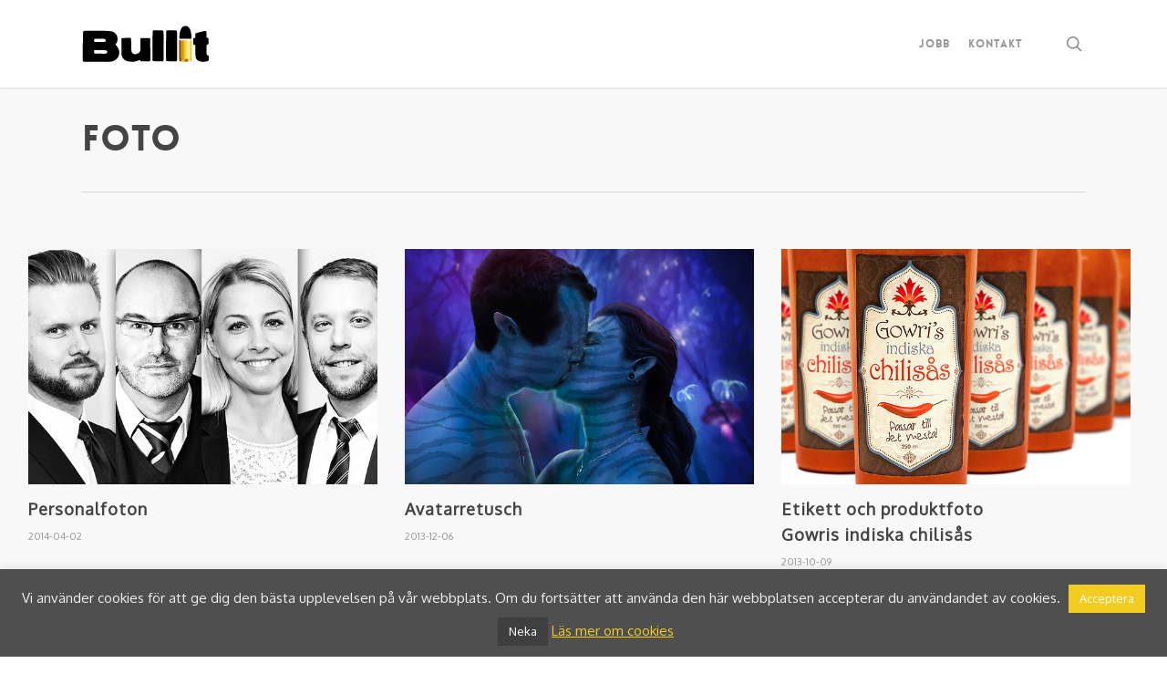

--- FILE ---
content_type: text/plain
request_url: https://www.google-analytics.com/j/collect?v=1&_v=j102&a=2077065839&t=pageview&_s=1&dl=https%3A%2F%2Fwww.bullit.se%2Fproject-type%2Ffoto%2F&ul=en-us%40posix&dt=Foto-arkiv%20%E2%80%93%20Bullit%20Reklambyr%C3%A5&sr=1280x720&vp=1280x720&_u=IEBAAAABAAAAACAAI~&jid=926722158&gjid=1634929498&cid=810562484.1768957137&tid=UA-11508865-9&_gid=1940624131.1768957137&_r=1&_slc=1&z=1367737834
body_size: -449
content:
2,cG-67YZZ6ZZ1C